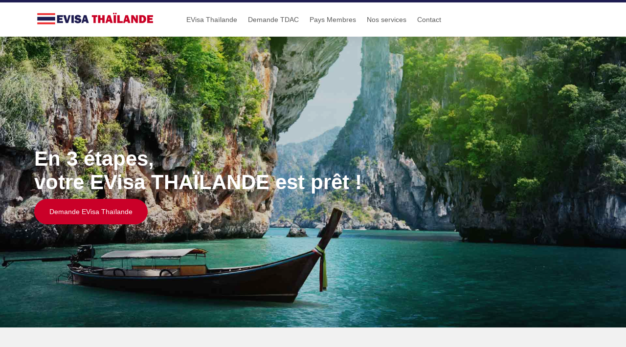

--- FILE ---
content_type: text/html; charset=UTF-8
request_url: https://www.evisathailande.com/
body_size: 4222
content:
<!DOCTYPE html>
<html lang="en">
<head>
<title>Demande d'autorisation de voyage électronique (AVE) pour la Thaïlande</title>
<meta name="viewport" content="width=device-width, initial-scale=1">
<meta charset="UTF-8">
<meta name="description" content="Demandez votre EVisa Thaïlande en ligne. Procédure rapide, TDAC obligatoire, séjour jusqu’à 60 jours. Toutes les infos et conseils pour voyager." />
<meta name="keywords" content="EVisa Thaïlande, visa électronique Thaïlande, demande EVisa Thaïlande, TDAC Thaïlande, formulaire EVisa, visa touristique Thaïlande, e-visa Thaïlande, voyage Thaïlande, formalités Thaïlande, visa en ligne Thaïlande, exigences EVisa, procédure EVisa, ambassade Thaïlande, séjour Thaïlande, visa pour Français, visa pour Européens, documents EVisa Thaïlande, conseils visa Thaïlande" />
<link rel=icon href="images/fav-thai.png" type="image/png">

<link defer rel="stylesheet" href="css/bootstrap.min.css" type="text/css">

</head>
<body>


     <!-- MENU -->
     <section class="navbar custom-navbar navbar-fixed-top" role="navigation">
          <div class="container">

               <div class="navbar-header">
                    <button class="navbar-toggle" data-toggle="collapse" data-target=".navbar-collapse" aria-label="Ouvrir le menu de navigation">
                         <span class="icon icon-bar"></span>
                         <span class="icon icon-bar"></span>
                         <span class="icon icon-bar"></span>
                    </button>
                    <a href="/" class="navbar-brand" style="padding:20px 15px;"><img src="images/logo.png" class="img-responsive" width="250" alt="Evisa thailand logo" width="250px" height="50px"/></a>
               </div>

               <!-- MENU LINKS -->
               <div class="collapse navbar-collapse">
                    <ul class="nav navbar-nav navbar-nav-first">
                         <li><a href="https://thailand.digital-arrival-card.com/fr/tdac-thailande-en-francais">EVisa Thaïlande</a></li>
                         <li><a href="https://thailand.digital-arrival-card.com/fr/application">Demande TDAC</a></li>
                         <li><a href="pays-membres">Pays Membres</a></li>
                         <!--<li><a href="types-de-visa-visiteurs">Types de visa visiteurs</a></li>-->
                         <li><a href="nos-services">Nos services</a></li>
                         <li><a href="contact">Contact</a></li>
                    </ul>

               </div>

          </div>
     </section>
<section id="home">
<div class="owl-carousel owl-theme home-slider">
<div class="item item-first">
<div class="caption">
<div class="container">
  <div class="row">
<div class="col-md-8 col-sm-12">
<h1>En 3 étapes,<br> votre EVisa THAÏLANDE est prêt !</h1>
<a href="https://thailand.digital-arrival-card.com/fr/tdac-thailande-en-francais" class="section-btn btn btn-default">Demande EVisa Thaïlande</a>
</div>
</div>
</div>
</div>
</div>
<div class="item item-second">
<div class="caption">
<div class="container">
  <div class="row">
<div class="col-md-8 col-sm-12">
<h1>En 3 étapes,<br> votre EVisa THAÏLANDE est prêt !</h1>
<a href="https://thailand.digital-arrival-card.com/fr/tdac-thailande-en-francais" class="section-btn btn btn-default">Demande EVisa Thaïlande</a>
</div>
</div>
</div>
</div>
</div>
<div class="item item-third">
<div class="caption">
<div class="container">
  <div class="row">
<div class="col-md-8 col-sm-12">
<h1>En 3 étapes,<br> votre EVisa THAÏLANDE est prêt !</h1>
<a href="https://thailand.digital-arrival-card.com/fr/tdac-thailande-en-francais" class="section-btn btn btn-default">Demande Evisa Thaïlande</a>
</div>
</div>
</div>
</div>
</div>
</div>
</section>

<section id="team">
<div class="container">
<div class="row">
<div class="col-md-4 col-sm-12">
<img src="images/image-thailande.jpg" class=img-responsive alt="E-visa Thaïlande" title="E-visa Thaïlande" width="360px" height="360px"/>
</div>
<div class="col-md-8 col-sm-12">
<div class="section-title">
<h2>TDAC Thaïlande – Nouvelle formalité obligatoire avant l’eVisa</h2>
<p>Depuis le 1er mai 2025, la Thailand Digital Arrival Card (TDAC) est obligatoire pour se rendre en Thaïlande. Elle doit être demandée avant votre Evisa.</p>
<br>
<div class="col-12 text-center">
  <a href="https://thailand.digital-arrival-card.com/fr/application" class="section-btn btn btn-default"><b>Demande TDAC</b></a>
</div>
</div>
</div>
</div>
</div>
</section>

<section id="feature">
<div class="container">
<div class="row">
<div class="col-md-4 col-sm-4">
<div class="feature-thumb">
<span>01</span>
<h3>Remplissez le formulaire</h3>
<p>Remplissez le formulaire avec les informations correctes.</p>
</div>
</div>
<div class="col-md-4 col-sm-4">
<div class="feature-thumb">
<span>02</span>
<h3>Effectuer le paiement</h3>
<p>Les frais de visa sont payables en ligne par carte de crédit.</p>
</div>
</div>
<div class="col-md-4 col-sm-4">
<div class="feature-thumb">
<span>03</span>
<h3>Recevez votre EVisa Thaïlande</h3>
<p>Votre e-Visa vous sera envoyé par courriel.</p>
</div>
</div>
</div>
</div>
<br>
<br>
<div class="container">
  <div class="col-12 d-flex text-center">
    <a href="https://thailand.digital-arrival-card.com/fr/tdac-thailande-en-francais" class="section-btn btn btn-default"><b>Demande Evisa</b></a>
  </div>
</div>
</section>

<section id="team">
<div class="container">
<div class="row">
<div class="col-md-4 col-sm-12">
<img src="images/b.jpg" class=img-responsive alt="E-visa Thaïlande" title="E-visa Thaïlande" width="360px" height="360px"/>
</div>
<div class="col-md-8 col-sm-12">
<div class="section-title">
<h2>E-visa Thaïlande – Demande en ligne simple et rapide</h2>
<p>Les citoyens Européens souhaitant se rendre en Thaïlande pour une période de plus de 30 jours doivent demander un EVisa de tourisme thaïlandais. Les détenteurs de passeports Français ou Européens qui souhaitent entrer en Thaïlande moins de 10 jours peuvent le faire sans demander de visa. </p>
<p><strong>Le EVisa Thaïlande</strong><br>Le processus de demande de visa est simplifié et rapide. Remplir le formulaire de demande en ligne demande seulement quelques minutes. Cette nouvelle règlementation permet plus de sécurité et un gain de temps pour les voyageurs qui n’ont plus besoin de se déplacer à l’ambassade.</p>
<p>Le visa touristique thaïlandais permet aux voyageurs Français de voyager en Thaïlande pour une période allant jusqu’à 60 jours. Le EVisa Thaïlande est transmis par voie électronique et il est valable pour une periode de 2ans. Chaque autorisation est unique chaque membre de la famille devra faire sa demande.</p>
</div>
</div>
</div>
</div>
</section>
<section id="courses">
<div class="container">
<div class="row">
<div class="col-md-6 col-sm-12">
<div class="section-title" style="border-left:#d6002a 5px solid; padding:1em 2em; background:#efefef; margin-bottom:30px;">
<h2>EVisa Thaïlande : Les exigences</h2>
<p>Toutes les personnes qui font une demande en ligne pour obtenir leur EVisa touristique thaïlandais doivent répondre aux exigences du gouvernement afin de recevoir un visa approuvé pour la Thaïlande.</p>
<ul>
<li>Le demandeur doit être de l’un des pays éligibles à la demande de visa, à savoir l’Europe,</li>
<li>Le passeport du demandeur doit être valable pour la demande de visa, mais également pour une période d’au moins 6 mois à compter de la date d’entrée en Thaïlande.</li>
<li>Le paiement du visa thaïlandais avec un mode de paiement valide.</li>
<li>Les candidats doivent indiquer une adresse électronique sécurisée.</li>
<li>Il convient de noter que toutes les informations fournies pour la demande de visa doivent être correctes afin de faciliter le traitement.</li>
</ul>

</div>
</div>
<div class="col-md-6 col-sm-12">
<div class="section-title" style="border-left:#d6002a 5px solid; padding:1em 2em; background:#efefef; margin-bottom:30px;">
<h2>Comment faire une demande de EVisa thaïlandais ?</h2>
<p>Pour remplir le formulaire de demande en ligne, les candidats doivent simplement remplir le formulaire en donnant les informations se trouvant sur leur passeport ainsi que sur les dates concernant leur voyage en Thaïlande.</p>
<p>Le EVisa Thaïlande peut être complété en 5 à 10 minutes et envoyé pour approbation par voie électronique. Les voyageurs recevront alors leur EVisa touristique thaïlandais approuvé par email. Il est conseillé d’imprimer l’autorisation avant le voyage et de le présenter au contrôle des passeports à la frontière thaïlandaise dès son arrivée. Il est impératif que le EVisa soit présenté avec le passeport avec lequel vous avez fait votre demande.</p>
<p>Veuillez noter que toutes les informations fournies par le demandeur doivent être correctes, des informations incorrectes pouvant entraîner le rejet de votre visa électronique thaïlandais.</p>
</div>
</div>
</div>
</div>
</section>
<!-- FOOTER -->
<section class="footerDisclamier">
	<div class="container">
    	<div class="row">
        	<div class="col-sm-12">
               <p>Ce site web a pour objectif d’assister les particuliers et les entreprises dans leurs démarches administratives liées aux voyages. Il s’agit d’un site privé, non affilié aux autorités gouvernementales thaïlandaises, ni aux sites officiels de demande d’E-visa Thaïlande (thaievisa.go.th) ou de TDAC Thaïlande (tdac.immigration.go.th/arrival-card).</p>
               <p>La Thailand Digital Arrival Card (TDAC) est obligatoire avant tout voyage en Thaïlande, quelle que soit la durée du séjour ou la nationalité du voyageur. Des frais de 59 EUR sont requis pour l’obtention du TDAC via nos services. Ces frais incluent une assistance complète pendant toute la durée de validité du document.</p>
               <p>Il est également possible de demander gratuitement le TDAC Thaïlande via le site officiel, toutefois aucune assistance ou aide personnalisée ne sera fournie dans ce cadre.</p>
               <p>Le traitement des paiements est assuré par Stripe, un prestataire reconnu pour la sécurisation des transactions en ligne. Stripe n’est pas en charge des demandes liées au TDAC Thaïlande.</p>
               <p>Pour toute question ou demande d’assistance, vous pouvez nous contacter à l’adresse suivante : support@e-visa.online</p>
          </div>
        </div>
    </div>
</section>

<div class="clearfix"> </div>

     <footer id="footer">
          <div class="container">
               <div class="row">

                    <div class="col-md-4 col-sm-6">
                         <div class="footer-info">
                              <div class="section-title">
                                   <h2>Demande</h2>
                              </div>
                              <div class="footer_menu">
                                   <ul>
                                        <li><i class="fa fa-angle-double-right" aria-hidden="true"></i> <a href="https://thailand.digital-arrival-card.com/fr/tdac-thailande-en-francais">Présenter une demande d’autorisation EVisa Thaïlande</a></li>
                                        <li><i class="fa fa-angle-double-right" aria-hidden="true"></i> <a href="https://thailand.digital-arrival-card.com/fr/tdac-thailande-en-francais">Présenter une TDAC Thailande</a></li>
                                   </ul>
                              </div>
                         </div>
                    </div>

                    <div class="col-md-4 col-sm-6">
                         <div class="footer-info">
                              <div class="section-title">
                                   <h2>Information sur le EVisa Thaïlande</h2>
                              </div>
                              <div class="footer_menu">
                                   <ul>
                                        <li><i class="fa fa-angle-double-right" aria-hidden="true"></i> <a href="admissibilite-au-visa">Déterminer son admissibilité - Ce dont vous avez besoin pour visiter Thaïlande</a></li>
                                        <li><i class="fa fa-angle-double-right" aria-hidden="true"></i> <a href="types-de-visa-visiteurs">Les différents types d’EVisa Thaïlande</a></li>
                                        <li><i class="fa fa-angle-double-right" aria-hidden="true"></i> <a href="comment-demander-et-obtenir-son-visa-electronique-thailande">Comment demander et obtenir son visa électronique pour la Thaïlande</a></li>
                                   </ul>
                              </div>
                         </div>
                    </div>
                    
                    <div class="col-md-4 col-sm-6">
                         <div class="footer-info">
                              <div class="section-title">
                                   <h2>Voyage</h2>
                              </div>
                              <div class="footer_menu">
                                   <ul>
                                        <li><i class="fa fa-angle-double-right" aria-hidden="true"></i> <a href="https://thailand.digital-arrival-card.com/fr/tdac-thailande-en-francais">Thaïlande TDAC</a></li>
                                   </ul>
                              </div>
                         </div>
                    </div>
                    
					
					
					
                    <div class="clearfix"></div>

                    <div class="clearfix"></div>
					
                    <hr />
                    
                    <div class="col-md-12">
                    	<p style="text-align:center;">© 2018 evisathailande.com. All rights reserved. <A href="termes-et-conditions">Termes et Conditions</A></p>
                    </div>
                    
               </div>
          </div>
     </footer>
     
     
<!-- Global site tag (gtag.js) - Google Analytics -->
<!--<script async src="https://www.googletagmanager.com/gtag/js?id=UA-124829714-1"></script>
<script>
  window.dataLayer = window.dataLayer || [];
  function gtag(){dataLayer.push(arguments);}
  gtag('js', new Date());

  gtag('config', 'UA-124829714-1');
</script>-->


<script>
(function(i,s,o,g,r,a,m){i['GoogleAnalyticsObject']=r;i[r]=i[r]||function(){
(i[r].q=i[r].q||[]).push(arguments)},i[r].l=1*new Date();a=s.createElement(o),
m=s.getElementsByTagName(o)[0];a.async=1;a.src=g;m.parentNode.insertBefore(a,m)
})(window,document,'script','https://www.evisathailande.com/google-analytics/ga-local.js','ga');

ga('create', 'UA-124829714-1', 'auto');
ga('send', 'pageview');

</script><script src="https://code.jquery.com/jquery-1.12.4.min.js" integrity="sha256-ZosEbRLbNQzLpnKIkEdrPv7lOy9C27hHQ+Xp8a4MxAQ=" crossorigin="anonymous"></script>
<script async src="js/owl.carousel.min.js" defer></script>
<script async src="js/custom.js" defer></script>
</body>
</html>

--- FILE ---
content_type: text/javascript
request_url: https://www.evisathailande.com/js/custom.js
body_size: 501
content:
(function($){"use strict";$(window).load(function(){$('.preloader').fadeOut(1000);});$('.navbar-collapse a').on('click',function(){$(".navbar-collapse").collapse('hide');});$(window).scroll(function(){if($(".navbar").offset().top>50){$(".navbar-fixed-top").addClass("top-nav-collapse");}else{$(".navbar-fixed-top").removeClass("top-nav-collapse");}});$('.home-slider').owlCarousel({animateOut:'fadeOut',items:1,loop:true,dots:false,autoplayHoverPause:false,autoplay:true,smartSpeed:1000,})
$('.owl-courses').owlCarousel({animateOut:'fadeOut',loop:true,autoplayHoverPause:false,autoplay:true,smartSpeed:1000,dots:false,nav:true,navText:['<i class="fa fa-angle-left"></i>','<i class="fa fa-angle-right"></i>'],responsiveClass:true,responsive:{0:{items:1,},1000:{items:3,}}});$('.owl-client').owlCarousel({animateOut:'fadeOut',loop:true,autoplayHoverPause:false,autoplay:true,smartSpeed:1000,responsiveClass:true,responsive:{0:{items:1,},1000:{items:3,}}});$(function(){$('.custom-navbar a, #home a').on('click',function(event){var $anchor=$(this);$('html, body').stop().animate({scrollTop:$($anchor.attr('href')).offset().top-49},1000);event.preventDefault();});});})(jQuery);